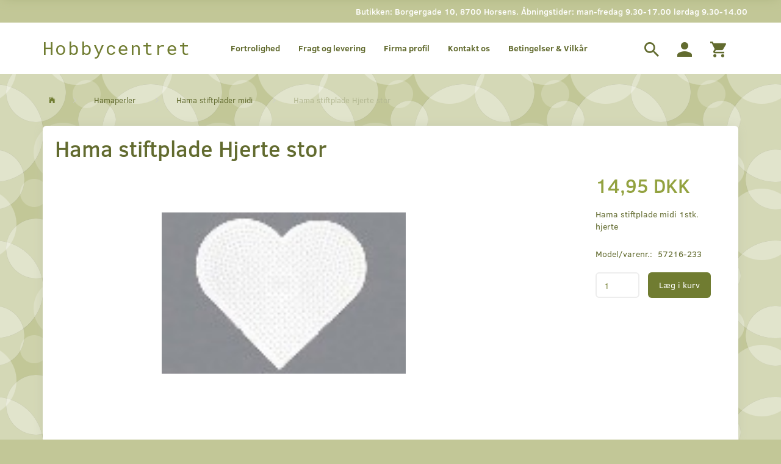

--- FILE ---
content_type: text/html; charset=UTF-8
request_url: https://hobbycentret.dk/hama-stiftplader-midi-114/hama-stiftplade-hjerte-stor-p7175
body_size: 22988
content:
<!doctype html>
<html class="no-js  "
	lang="da"
>
<head>
			<title>Hama stiftplade Hjerte stor | KUN 14,95 DKK</title>
		<meta charset="utf-8">
		<meta http-equiv="X-UA-Compatible" content="IE=edge">
				<meta name="description" content="Køb Hama stiftplade Hjerte stor til KUN 14,95 DKK hos  Hobbycentret | Stort Online Udvalg | Fysisk butik i Horsens">
				<meta name="keywords" content="">
		<meta name="viewport" content="width=device-width, initial-scale=1">
											
	<meta property="og:site_name" content="Hobbybutik i Horsens | Køb Kreative Ting | Online &amp; Fysisk hobbyshop">
	<meta property="og:type" content="product">
	<meta property="og:title" content="Hama stiftplade Hjerte stor | KUN 14,95 DKK">
	<meta property="og:url" content="https://hobbycentret.dk/hama-stiftplader-midi-114/hama-stiftplade-hjerte-stor-p7175">
	<meta property="og:image" content="https://hobbycentret.dk/media/cache/fb_image_thumb/product-images/71/75/381233.jpg?1464765288">
	<meta property="og:description" content="Hama stiftplade midi 1stk. hjerte">
					<link rel="alternate" hreflang="x-default" href="https://hobbycentret.dk/hama-stiftplader-midi-114/hama-stiftplade-hjerte-stor-p7175">
			<link rel="alternate" hreflang="da-dk" href="https://hobbycentret.dk/hama-stiftplader-midi-114/hama-stiftplade-hjerte-stor-p7175">
		
	<link rel="apple-touch-icon" href="/apple-touch-icon.png?v=423223358">
	<link rel="icon" href="/favicon.ico?v=1785357046">

			<noscript>
	<style>
		.mm-inner .dropup,
		.mm-inner .dropdown {
			position: relative !important;
		}

		.dropdown:hover > .dropdown-menu {
			display: block !important;
			visibility: visible !important;
			opacity: 1;
		}

		.image.loading {
			opacity: 1;
		}

		.search-popup:hover .search {
			display: block;
		}
	</style>
</noscript>

<link rel="stylesheet" href="/build/frontend-theme/480.04a0f6ae.css"><link rel="stylesheet" href="/build/frontend-theme/theme.35f7cb2e.css">
	
			<script id="obbIePolyfills">

	/**
	 * Object.assign() for IE11
	 * https://developer.mozilla.org/en-US/docs/Web/JavaScript/Reference/Global_Objects/Object/assign#Polyfill
	 */
	if (typeof Object.assign !== 'function') {

		Object.defineProperty(Object, 'assign', {

			value: function assign(target, varArgs) {

				// TypeError if undefined or null
				if (target == null) {
					throw new TypeError('Cannot convert undefined or null to object');
				}

				var to = Object(target);

				for (var index = 1; index < arguments.length; index++) {

					var nextSource = arguments[index];

					if (nextSource != null) {

						for (var nextKey in nextSource) {

							// Avoid bugs when hasOwnProperty is shadowed
							if (Object.prototype.hasOwnProperty.call(nextSource, nextKey)) {
								to[nextKey] = nextSource[nextKey];
							}
						}
					}
				}

				return to;
			},

			writable: true,
			configurable: true
		});
	}

</script>
<script id="obbJqueryShim">

		!function(){var n=[],t=function(t){n.push(t)},o={ready:function(n){t(n)}};window.jQuery=window.$=function(n){return"function"==typeof n&&t(n),o},document.addEventListener("obbReady",function(){for(var t=n.shift();t;)t(),t=n.shift()})}();

	
</script>

<script id="obbInit">

	document.documentElement.className += (self === top) ? ' not-in-iframe' : ' in-iframe';

	window.obb = {

		DEVMODE: false,

		components: {},

		constants: {
			IS_IN_IFRAME: (self !== top),
		},

		data: {
			possibleDiscountUrl: '/discount/check-product',
			possibleWishlistUrl: '/wishlist/check',
			buildSliderUrl: '/slider',
		},

		fn: {},

		jsServerLoggerEnabled: false,
	};

</script>
<script id="obbConstants">

	/** @lends obbConstants */
	obb.constants = {
		HOST: 'https://hobbycentret.dk',

		// Environment
		IS_PROD_MODE: true,
		IS_DEV_MODE: false,
		IS_TEST_MODE: false,
		IS_TEST_RUNNING: document.documentElement.hasAttribute('webdriver'),

		// Browser detection
		// https://stackoverflow.com/a/23522755/1949503
		IS_BROWSER_SAFARI: /^((?!chrome|android).)*safari/i.test(navigator.userAgent),

		// Current currency
		CURRENCY: 'DKK',
		// Current currency
		CURRENCY_OPT: {
			'left': '',
			'right': ' DKK',
			'thousand': '.',
			'decimal': ',',
		},

		LOCALES: [{"code":"da","locale":"da_dk"}],

		// Common data attributes
		LAZY_LOAD_BOOL_ATTR: 'data-lazy-load',

		// Current language's localization id
		LOCALE_ID: 'da',

		// Shopping cart
		SHOPPINGCART_POPUP_STATUS: false,
		BROWSER_LANGUAGE_DETECTION_ENABLE: false,
		CART_COOKIE_GUEST_ID: '_gpp_gcid',
		CART_COOKIE_POPUP_FLAG: '_gpp_sc_popup',
		CART_IMAGE_WIDTH: '40',
		CART_IMAGE_HEIGHT: '40',

		COOKIE_FE_LIST_VIEW: '_gpp_shop_clw',
		COOKIE_FE_USER: '_gpp_y',
		COOKIE_FE_PURCHASE_SESSION: '_gpp_purchase_session',
		COOKIE_FE_TRACKING: '_gpp_tupv',
		COOKIE_FE_AGE: '_gpp_age',
		COOKIE_FE_LANGUAGE: '_gpp_shop_language',

		// Category page
		PRODUCT_LISTING_LAYOUT: 'grid',

		// Category filters
		FILTER_ANIMATION_DURATION: 400,
		FILTER_UPDATE_NUMBER_OF_PRODUCTS_DELAY: 400,
		FILTER_APPLY_DELAY: 2000,
		FILTER_PARAMS_WITH_MULTIPLE_VALUES_REGEXP: '^(av-\\d+|br|cat|stock|g-\\d+)$',

		// Viewport breakpoint widths
		viewport: {
			XP_MAX: 479,
			XS_MIN: 480,
			XS_MAX: 799,
			SM_MIN: 800,
			SM_MAX: 991,
			MD_MIN: 992,
			MD_MAX: 1199,
			LG_MIN: 1200,

			WIDTH_PARAM_IN_REQUEST: 'viewport_width',
			XP: 'xp',
			XS: 'xs',
			SM: 'sm',
			MD: 'md',
			LG: 'lg',
		},

		IS_SEARCH_AUTOCOMPLETE_ENABLED: true
	};

</script>

<script id="obbCookies">
	(function() {

		var obb = window.obb;

		obb.fn.setCookie = function setCookie(cname, cvalue, exdays) {
			var d = new Date();
			d.setTime(d.getTime() + (exdays * 24 * 60 * 60 * 1000));
			var expires = "expires=" + d.toUTCString();
			document.cookie = cname + "=" + cvalue + "; " + expires;
		};

		obb.fn.getCookie = function getCookie(cname) {
			var name = cname + "=";
			var ca = document.cookie.split(';');
			for (var i = 0; i < ca.length; i++) {
				var c = ca[i];
				while (c.charAt(0) == ' ') {
					c = c.substring(1);
				}
				if (c.indexOf(name) == 0) {
					return c.substring(name.length, c.length);
				}
			}
			return false;
		};

		
	})();
</script>

<script id="obbTranslations">

	/** @lends obbTranslations */
	obb.translations = {

		categories: "Kategorier",
		brands: "M\u00e6rker",
		products: "Produkter",
		pages: "Information",

		confirm: "Bekr\u00e6ft",
		confirmDelete: "Er du sikker p\u00e5 at du vil slette dette?",
		confirmDeleteWishlist: "Er du sikker p\u00e5 at du vil slette denne \u00f8nskeliste, med alt indhold?",

		add: "Tilf\u00f8j",
		moreWithEllipsis: "L\u00e6s mere...",

		foundProduct: "Fundet %s produkter",
		foundProducts: "%s produkter fundet",
		notAvailable: "Ikke tilg\u00e6ngelig",
		notFound: "Ikke fundet",
		pleaseChooseVariant: "V\u00e6lg venligst en variant",
		pleaseChooseAttribute: "V\u00e6lg venligst %s",
		pleaseChooseAttributes: "V\u00e6lg venligst %s og %s",

		viewAll: "Vis alle",
		viewAllFrom: "Se alle fra",
		quantityStep: "Denne vare s\u00e6lges kun i antal\/kolli af %s",
		quantityMinimum: "Minimum k\u00f8b af denne vare er %s",
		quantityMaximum: "Maks %s stk. kan k\u00f8bes af denne vare",

		notifications: {

			fillRequiredFields: "Ikke alle obligatoriske felter er udfyldt",
		},
		notAllProductAvaliableInSet: "Desv\u00e6rre er alle produkter i dette s\u00e6t ikke tilg\u00e6ngelige. V\u00e6lg en venligst en anden variant, eller fjern produkter som ikke er tilg\u00e6ngelige.",
		wasCopiedToClipboard: "Text was copied to clipboard",
	};

</script>


	
	<link rel="icon" href="/favicon.ico">
	
<script async src="https://www.googletagmanager.com/gtag/js?id=G-RFZLVDB6F0"></script>
<script id="OBBGoogleAnalytics4">
	window.dataLayer = window.dataLayer || [];

	function gtag() {
		dataLayer.push(arguments);
	}

	gtag('js', new Date());

	gtag('config', 'G-RFZLVDB6F0', {
		'anonymize_ip': false
		 });


	gtag('event', 'view_item', {
		currency: "DKK",
		value: 14.95,
		items: [
			{
				"item_id": "7175",
				"item_name": "Hama\u0020stiftplade\u0020Hjerte\u0020stor",
				"item_brand": "",
				"item_category": "Hamaperler\u0020\/\u0020Hama\u0020stiftplader\u0020midi",
				"quantity": 1,
				"price": 14.95,
				"url": "https://hobbycentret.dk/hama-stiftplader-midi-114/hama-stiftplade-hjerte-stor-p7175",
				"image_url": "https://hobbycentret.dk/media/cache/product_info_main_thumb/product-images/71/75/381233.jpg"
			}
		]
	});



</script>
<!-- Start e-maerket widget -->
<script type="text/javascript">
(function (d, l) {var h = d.getElementsByTagName("head")[0],s = d.createElement("script");s.type = "text/javascript";s.async = true;s.src = l;h.appendChild(s);})(document, 'https://widget.emaerket.dk/js/0e0823b49522d86c4503682d2a289d69');
</script>
<!-- // end e-maerket widget --><!-- Google Tag Manager -->
<script>(function(w,d,s,l,i){w[l]=w[l]||[];w[l].push({'gtm.start':
new Date().getTime(),event:'gtm.js'});var f=d.getElementsByTagName(s)[0],
j=d.createElement(s),dl=l!='dataLayer'?'&l='+l:'';j.async=true;j.src=
'https://www.googletagmanager.com/gtm.js?id='+i+dl;f.parentNode.insertBefore(j,f);
})(window,document,'script','dataLayer','GTM-WXGZVC3');</script>
<!-- End Google Tag Manager --><meta name="facebook-domain-verification" content="a3c0dwyqld3q58rq2uoe30oq9euhw4" /><!-- Facebook Pixel Code -->
<script>
	if (!fbEventId) {
		let myHeaders = new Headers();
		let age = myHeaders.get('Age');
		var fbEventId = age ? Date.now() + Math.random() : '';
	}

	!function(f,b,e,v,n,t,s)
	{if(f.fbq)return;n=f.fbq=function(){n.callMethod?
		n.callMethod.apply(n,arguments):n.queue.push(arguments)};
		if(!f._fbq)f._fbq=n;n.push=n;n.loaded=!0;n.version='2.0';
		n.queue=[];t=b.createElement(e);t.async=!0;
		t.src=v;s=b.getElementsByTagName(e)[0];
		s.parentNode.insertBefore(t,s)}(window, document,'script',
		'https://connect.facebook.net/en_US/fbevents.js');
	fbq('init', '475403456509285');
			fbq('track', 'ViewContent', {
			currency: "DKK",
			value: 14.95,
			content_ids: 7175,
			content_name: 'Hama stiftplade Hjerte stor',
			content_type: 'product',
			product_catalog_id: '604620404422949',
			content_category: 'Hama stiftplader midi'
		}, {eventID: fbEventId});
		$(function () {
		fbq('track', 'PageView', {}, {eventID: fbEventId});
		$(document).on('obbAjaxLoadFirstTarget.cart', function (event, params) {
			if (!params.success || !params.eventTrackingData) {
				return;
			}
			const products = params.eventTrackingData.products ? params.eventTrackingData.products : [];
			let addProductData = [];
			let productDataValue = 0;
			let productType = 'product';
			let productIds = [];
			products.forEach(function (product) {
				const quantity = fetchQuantityFromParameters(params.additionalParameters);
				if(product.articleId) {
					productType = 'product_group';
				}
				productDataValue += product.value * quantity;
				addProductData.push({
					id: product.productId,
					quantity: quantity ? quantity : 1
				});
				productIds.push(product.productId);
			});
			if (params.eventName === 'cart.add') {
				fbq('track', 'AddToCart', {
					value: productDataValue,
					currency: 'DKK',
					contents: addProductData,
					content_ids: productIds,
					content_type: productType,
					product_catalog_id: '604620404422949',
				}, {eventID: getArticleLines()});
			}
		});
	});
	function fetchQuantityFromParameters(queryString) {
		const splitedParams = queryString.split("&");
		for (let i = 0; i < splitedParams.length; i++) {
			if (~splitedParams[i].indexOf('quantity')) {
				return splitedParams[i].match(/=(\d+)/)[1];
			}
		}
		return null;
	}

	function getArticleLines() {
		let exists = [];
		let cartLineQty = '';

		$('.cart-item-quantity').filter(function () {
			const cartLineId = this.name.replace(/\D/g, '');
			if (!_.includes(exists, cartLineId)) {
				exists.push(cartLineId);
				cartLineQty += cartLineId + this.value;
			}
		});
		return cartLineQty;
	}
</script>
<noscript><img height="1" width="1" style="display:none"
               src="https://www.facebook.com/tr?id=475403456509285&ev=PageView&noscript=1"
	/></noscript>
<!-- End Facebook Pixel Code --><meta name="google-site-verification" content="W9jXvvwhdFNevncGnnlTBbXgBxvtfFvr_RAtfrML44E" />
</head>

<body class="	page-product pid7175 	
 ">
	<!-- Google Tag Manager (noscript) -->
<noscript><iframe src="https://www.googletagmanager.com/ns.html?id=GTM-WXGZVC3"
height="0" width="0" style="display:none;visibility:hidden"></iframe></noscript>
<!-- End Google Tag Manager (noscript) -->

	<div id="page-wrapper" class="page-wrapper">

		<section id="page-inner" class="page-inner">

			<header id="header" class="site-header">
									
<div
	class="navbar-default navbar-mobile visible-xp-block visible-xs-block "
	data-hook="mobileNavbar"
	role="tabpanel"
>
	<div class="container">

		<div class="clearfix">
			
<div
	class="sidebar-toggle-wrap visible-xp-block visible-xs-block pull-left"
>
	<button
		class="btn btn-default sidebar-toggle sidebar-toggle-general"
		data-hook="toggleMobileMenu"
	>
		<i class="icon-bars">
			<span class="sr-only">Skifte navigation</span>
			<span class="icon-bar"></span>
			<span class="icon-bar"></span>
			<span class="icon-bar"></span>
		</i>
		<span>Menu</span>
	</button>
</div>

			<ul class="nav navbar-nav nav-pills navbar-mobile-tabs pull-right">

				<li>
					<a
						class="toggle-price-vat"
						title="Vis&#x20;priser&#x20;ekskl.&#x20;moms"
						href="https://hobbycentret.dk/_switch/price_vat"
					>
						<i class="glyphicon glyphicon-euro"></i>
					</a>
				</li>
				<li>
					<a
						class="toggle-tab-search"
						title="Søg"
						data-toggle="pill"
					>
						<i class="glyphicon glyphicon-search"></i>
					</a>
				</li>
				
				<li>
											<a
							class="login"
							data-hook="mobileNavbar-loginButton"
							title="Login"
							href="/user/"
							data-toggle="modal"
							data-target="#login-modal"
						>
							<i class="glyphicon glyphicon-user"></i>
						</a>
									</li>

									<li>
						<a
							class="toggle-tab-minicart "
							title="Cart"
							data-hook="mobileNavbar"
							href="#navbarMobileMinicart"
							data-toggle="pill"
						>
							<i class="glyphicon glyphicon-shopping-cart"></i>
							<span class="count badge"></span>
						</a>
					</li>
				
			</ul>
		</div>

		<div class="tab-content">
			<div
				class="tab-pane fade page-content tab-userbar"
				id="navbarMobileUserbar"
				data-hook="mobileNavbar-userMenu"
				role="tabpanel"
			>
				<ul class="nav navbar-nav">
					

					<li>
			<a class="login login-link"
   href="/user/"
   title="Login"
   data-toggle="modal"
   data-target="#login-modal"
	>
	<i class="glyphicon glyphicon-user"></i>
	<span class="title">
		Log ind
	</span>
</a>
		</li>
	
				</ul>
			</div>
		</div>

	</div>
</div>
														<nav class="navbar navbar-inverse hidden-xp hidden-xs" role="navigation">
        <div class="container">
            <div class="collapse navbar-collapse">
                
 

                <div class="custom-text navbar-left navbar-right" style="">
                    



<h5 style="text-align: center;">Butikken: Borgergade 10, 8700 Horsens. Åbningstider: man-fredag 9.30-17.00 lørdag 9.30-14.00</h5>
                </div>
            </div>
        </div>
    </nav>
    <div class="navbar navbar-default navbar-fixed-height">
        <div class="container">
            <div class="row">
                <div class="col-md-6">
                    
<div
	class="logo navbar-left navbar-nav logo-kind-text"
	
	id="logo"
>
	<a
			aria-label="Hobbycentret"
			href="/"
			data-store-name="Hobbycentret"
		><span class="logo-text">Hobbycentret</span></a></div>
                </div>
                <div class="col-md-18">
                    <nav class="navbar-right navbar-nav hidden-xp hidden-xs hidden-xp" role="navigation">
                        
<ul class="search-popup nav navbar-nav pull-left"
	
>
	<li
		class="dropdown"
	>
		<a
			href="#"
					>
			<i class="glyphicon glyphicon-search"></i>
		</a>
	</li>
</ul>
 

	<ul
		class="userbar nav navbar-nav pull-left"
		id="userbar"
		
	>

		
					<li>
				<a class="login login-link"
   href="/user/"
   title="Login"
   data-toggle="modal"
   data-target="#login-modal"
	>
	<i class="glyphicon glyphicon-user"></i>
	<span class="title">
		Log ind
	</span>
</a>
			</li>
			</ul>

 
	<ul
		class="minicart minicart-wide  nav navbar-nav pull-right"
		id="minicart"
		
	>
		<li
			class="dropdown"
			data-backdrop="static"
			data-dropdown-align="right"
			data-reload-name="cart"
			data-reload-url="/cart/show/minicart/wide"
		>
			
<a aria-label="Indkøbskurv" href="/cart/"  data-toggle="dropdown" data-hover="dropdown" data-link-is-clickable>

	<i class="glyphicon glyphicon-shopping-cart"></i>
	<span class="title">
		Indkøbskurv
	</span>
	<span class="total">
		
	</span>
	<span class="count badge">
		0
	</span>

</a>

<div class="dropdown-menu prevent-click-event-propagation">
	

	<div class="cart cart-wide panel panel-default  "
		
	>
		<div class="panel-heading">
			Indkøbskurv
		</div>

		<div class="panel-body"
			 data-reload-name="cart"
			 data-reload-url="/cart/show/cartbody_minified/wide"
		>
			

	<div class="inner empty">
		<span class="empty-cart-message">
			Din indkøbskurv er tom!
		</span>
	</div>




			
	<div class="cards ">
					<img src="https://hobbycentret.dk/media/cache/small_cards/images/certificates/dankort.gif" alt="paymentlogo">
					<img src="https://hobbycentret.dk/media/cache/small_cards/images/certificates/maestro.gif" alt="paymentlogo">
					<img src="https://hobbycentret.dk/media/cache/small_cards/images/certificates/mastercard.gif" alt="paymentlogo">
					<img src="https://hobbycentret.dk/media/cache/small_cards/images/certificates/visa.gif" alt="paymentlogo">
					<img src="https://hobbycentret.dk/media/cache/small_cards/images/certificates/visa_electron.gif" alt="paymentlogo">
			</div>
		</div>

		<div class="panel-footer">

			<form action="/checkout">
				<button type="submit" class="btn btn-primary btn-block">
					Til kassen
				</button>
			</form>

			<form action="/cart/">
				<button type="submit" class="btn btn-default btn-block">
					Se indkøbskurv
				</button>
			</form>
		</div>

	</div>
</div>

		</li>
	</ul>
                    </nav> 
	
	<ul class="info-menu nav nav-links navbar-left navbar-nav hidden-xp hidden-xs">
		
	
	
		
		<li class="navbar-left navbar-nav hidden-xp hidden-xs ">
			<a href="/information/fortrolighed/">
				Fortrolighed
			</a>
		</li>

	
		
		<li class="navbar-left navbar-nav hidden-xp hidden-xs ">
			<a href="/information/fragt-og-levering/">
				Fragt og levering
			</a>
		</li>

	
		
		<li class="navbar-left navbar-nav hidden-xp hidden-xs ">
			<a href="/information/firma-profil/">
				Firma profil
			</a>
		</li>

	
		
		<li class="navbar-left navbar-nav hidden-xp hidden-xs ">
			<a href="/information/contact/">
				Kontakt os
			</a>
		</li>

	
		
		<li class="navbar-left navbar-nav hidden-xp hidden-xs ">
			<a href="/information/betingelser-vilkar/">
				Betingelser & Vilkår
			</a>
		</li>

	

	</ul>


                </div>
            </div>
        </div>
    </div>								<div class="section-border container"></div>
			</header>

				<style>
	@media (min-width: 800px) {

		.thumbnails-on-left .product-images-main {
			margin-left: 120px;
		}

		.thumbnails-on-right .product-images-main {
			margin-right: 120px;
		}

		.thumbnails-on-left .product-images-additional ul,
		.thumbnails-on-right .product-images-additional ul {
			max-width: 100px;
		}
	}
	.thumbnails-freeze {
		&.thumbnails-on-left .product-images-main {
			margin-left: 120px;
		}

		&.thumbnails-on-right .product-images-main {
			margin-right: 120px;
		}

		&.thumbnails-on-left .product-images-additional ul,
		&.thumbnails-on-right .product-images-additional ul {
			max-width: 100px;
		}
	}
</style>
	<main
		id="main"
		class="site-main product-info product pid7175 has-variants-compact no-options variants-template-constructor-radio no-variant-preselect"
		data-product-id="7175"
		data-variants-template="constructor-radio"
	>

		<div class="container">
			<div id="notification">
																</div>
		</div>

			<div class="container">
		<ol
	id="breadcrumb"
	class="breadcrumb "
	itemscope itemtype="https://schema.org/BreadcrumbList"
>
							
		<li class="breadcrumb-item  "
			
		>
							<a
					
					href="/"
				>
					<span
						class="title"
						itemprop="name"
					>
						Forside
					</span>
				</a>
									</li>
							
		<li class="breadcrumb-item  "
			itemprop="itemListElement" itemtype="https://schema.org/ListItem" itemscope
		>
							<a
					itemtype="https://schema.org/Thing" itemprop="item"
					href="/hamaperler-111/"
				>
					<span
						class="title"
						itemprop="name"
					>
						Hamaperler
					</span>
				</a>
				<meta itemprop="position" content="2" />					</li>
							
		<li class="breadcrumb-item breadcrumb-parent-category "
			itemprop="itemListElement" itemtype="https://schema.org/ListItem" itemscope
		>
							<a
					itemtype="https://schema.org/Thing" itemprop="item"
					href="/hama-stiftplader-midi-114/"
				>
					<span
						class="title"
						itemprop="name"
					>
						Hama stiftplader midi
					</span>
				</a>
				<meta itemprop="position" content="3" />					</li>
							
		<li class="breadcrumb-item  active"
			
		>
							<span class="title">
					Hama stiftplade Hjerte stor
				</span>
					</li>
	
</ol>
	</div>

	<div class="container">
		<div class="row">

			<div class="col-md-24">
				<div class="page-content">
		
	
<div class="product-main ">
	
</div>
	
<div class="product-main ">
	<h1 class="product-title" itemprop="name">
		Hama stiftplade Hjerte stor
	</h1>
</div>

	<div class="col-md-19">
		
<div class="product-images thumbnails-on-right has-thumbnail-slider "
	data-thumbnails-on="right"
	>

	<div class="labels">
	
	
	
	
	
	


</div>

			
<div class="product-images-main"
	 id="productImage7175"
	 data-product-id="7175"
>
	<ul class=""
		data-id="7175"
		data-widget-type="productDetailsImage"
		data-bxslider-options="{
    &quot;pagerCustom&quot;: &quot;#productThumbnails7175 ul&quot;,
    &quot;slideWidth&quot;: 400,
    &quot;swipeThreshold&quot;: 70,
    &quot;useCSS&quot;: true
}"
			>
				
			
			
			<li>
				<a class="fancybox" data-fancybox="product-gallery"
				   href="https://hobbycentret.dk/media/cache/product_original/product-images/71/75/381233.jpg?1464765288"
				   rel="product-gallery"
				   title="Hama&#x20;stiftplade&#x20;Hjerte&#x20;stor"
				>
					
<div
		class="image image-wrapped image-responsive image-center  img-box-width"
				style="max-width: 400px; "
		data-id="1885"
	><div class="img-box-height"
			 style="padding-bottom: 100%;"
		><div class="img-wrap"><div class="img-background img-border"></div><div class="img-content"><span
							class="img-upscaled img-border "

							 title="Hama stiftplade Hjerte stor" 
															style="background-image: url('https://hobbycentret.dk/media/cache/product_info_main_thumb/product-images/71/75/381233.jpg?1464765288');"
							
							
						></span><img
							class="img img-border  cloudzoom default"

							 alt="Hama stiftplade Hjerte stor" 							 title="Hama stiftplade Hjerte stor" 
															src="https://hobbycentret.dk/media/cache/product_info_main_thumb/product-images/71/75/381233.jpg?1464765288"
							
											data-cloudzoom="
					autoInside: '991',
					captionSource: 'none',
					disableZoom: 'auto',
					zoomImage: 'https://hobbycentret.dk/media/cache/product_original/product-images/71/75/381233.jpg?1464765288',
					zoomSizeMode: 'image',
				"
			 itemprop="image"style="height:auto; width: 100%;" width="608" height="400"
						><noscript><img
								class="img-border  cloudzoom default"
								src="https://hobbycentret.dk/media/cache/product_info_main_thumb/product-images/71/75/381233.jpg?1464765288"
								 alt="Hama stiftplade Hjerte stor" 								 title="Hama stiftplade Hjerte stor" 							></noscript></div><div class="img-overlay"></div></div></div></div>				</a>
			</li>
		
			</ul>

	<div class="img-box-width image-wrapped image-vertical-placeholder"
	 style="display: none; max-width: 400px;"
>
	<div class="img-box-height"
		 style="padding-bottom: 100%;"
	>
	</div>
</div>
	<div class="thumbnail-zoom-wrapper">
		<a class="btn btn-link thumbnail-zoom" id="slider-popup" href=""
		>Zoom</a>
	</div>
</div>
		

	</div>
	</div>

	<div class="col-md-5">

							
		

<div class="pid7175 variant-price variant-property product-main ">
	

<div class="property choice price id7175 id-main vid7175 ">

	
		<div class="prices-list">

			
			<div class="regular
											">

																								
								<span class="price-label">
					
				</span>
				
				
				<span class="price-value">
					14,95 DKK
									</span>
				

			</div>


			
			
						
					</div>

	
</div>
	
	
			
		
</div>


		
<div class="pid7175 variant-tier-price variant-property product-main ">
	


</div>
		
<div class="product-main ">
	<div class="property product-summary "
					itemprop="description"
			>
		<p>Hama stiftplade midi 1stk. hjerte</p>

			</div>
</div>
					

	<div class="pid7175 variant-model variant-property product-main ">
		<div class="property choice model id7175 id-main vid7175 ">
		<span class="term">
			Model/varenr.:
		</span>
		<span class="definition">
			57216-233
		</span>
	</div>

</div>

				<div class="pid7175 variant-weight variant-property product-main ">
	
</div>
		


		<div class="well">
			
			

	<div class="pid7175 variant-stock variant-property product-main ">
	


	</div>

			<div class="block inline-blocks">
				

<div
	class="pid7175 variant-quantity variant-property "
>
		<div
		class="property quantity choice id7175 vid7175 id-main "
	>
		<label for="article-qty-7175">
			Antal
		</label>

		<div class="input-group input-quantity-controls-group ">
			<div class="input-group-addon quantity-decrease disabled">
				<i class="glyphicon glyphicon-minus"></i>
			</div>

			<input
				class="form-control "
				id="article-qty-7175"
				name="quantity[7175]"
				type="number"
				value="1"
								min="1"
				step="1"
				data-quantity-in-stock="2"
				data-form-controls-group-id="product-details-7175"
			>

			<div class="input-group-addon quantity-increase">
				<i class="glyphicon glyphicon-plus"></i>
			</div>
		</div>

		
	</div>
</div>

				


	
<div class="pid7175 variant-buy variant-property product-main "
>
	<form
		action="/cart/add/articles/"
		method="post"
		class="clearfix"
		data-form-controls-group-id="product-details-7175"
		data-submit-executor
	>
		
	<div class="property buy choice id7175 vid7175 id-main ">
					
<button
	class="btn buy-button "
	name="buy-btn"
	data-widget-id="MainProduct"
	value="7175"
	data-submit-reload-target="cart"
	data-submit-reload-callback="obb.components.cart.submitReloadCallback"
	data-animate="ladda"
	data-event-name="cart.add"
	data-event-tracking="{&quot;type&quot;:&quot;obbCart&quot;,&quot;category&quot;:&quot;Produkter&quot;,&quot;action&quot;:&quot;L\u00e6g i kurv&quot;,&quot;eventName&quot;:&quot;cart.add&quot;,&quot;products&quot;:[{&quot;label&quot;:&quot;SKU:7175 Hama stiftplade Hjerte stor&quot;,&quot;value&quot;:14,&quot;price&quot;:14.95,&quot;brand&quot;:&quot;&quot;,&quot;productId&quot;:7175,&quot;articleId&quot;:&quot;&quot;,&quot;variant&quot;:&quot;&quot;,&quot;id&quot;:7175,&quot;title&quot;:&quot;Hama stiftplade Hjerte stor&quot;,&quot;category&quot;:&quot;Hama stiftplader midi&quot;,&quot;categories&quot;:[&quot;Hama stiftplader midi&quot;],&quot;image&quot;:&quot;https:\/\/hobbycentret.dk\/media\/cache\/product_info_main_thumb\/product-images\/71\/75\/381233.jpg&quot;,&quot;url&quot;:&quot;https:\/\/hobbycentret.dk\/hama-stiftplader-midi-114\/hama-stiftplade-hjerte-stor-p7175&quot;}],&quot;currency&quot;:&quot;DKK&quot;}"
>
	<i class="glyphicon glyphicon-shopping-cart"></i>
	<span>
		Læg i kurv
	</span>
</button>
	
	</div>


				<input type="hidden"
			   name="buy-btn"
		       value="7175"
		>
	</form>

</div>


							</div>
		</div>

						<div class="product-main">
		<div class="property social">
			<!-- AddThis Button BEGIN --> <div class="addthis_toolbox addthis_default_style"><a href="https://addthis.com/bookmark.php?v=250" class="addthis_button_compact"></a><span class="addthis_separator"></span><a class="addthis_button_facebook"></a><a class="addthis_button_twitter"></a><a class="addthis_button_email"></a><a class="addthis_button_google_plusone" g:plusone:size="medium" g:plusone:width="150"></a><a fb:like:width="120" class="addthis_button_facebook_like"></a></div>  <script type="text/javascript" src="https://s7.addthis.com/js/250/addthis_widget.js#username=xa-4ca1ad146510449c#async=1"></script><!-- AddThis Button END -->
		</div>
	</div>
							
<div class="product-main ">
	
<div class="property freeshipping hidden " data-product="7175">
	GRATIS levering!
</div>
</div>
			</div>
</div>
								

    
<div class="product-tabs clearfix">
	<!-- Nav tabs -->
	<ul class="nav nav-tabs">
		
		
		
		
		
		
	</ul>

	<!-- Tab panes -->
	<div class="tab-content">
		
		
		
		
		
		
	</div>

	<script>
		$(function () {
			$('#product-info .nav-tabs > li:not(.tabdrop) a').eq(0).tab('show');
		});
	</script>
</div>
			</div>

		</div>
	</div>

	</main>

			<footer id="footer" class="site-footer">
				<div class="section-border container"></div>
										<div class="container">
        <div class="row">
            <div class="col-md-6">
                <div class="panel panel-default">
                    <div class="panel-heading">
                        



Informationer
                    </div>
                    <div class="panel-body">
                        
	
	<ul class="info-menu nav nav-links ">
		
	
	
		
		<li class=" ">
			<a href="/information/fortrolighed/">
				Fortrolighed
			</a>
		</li>

	
		
		<li class=" ">
			<a href="/information/fragt-og-levering/">
				Fragt og levering
			</a>
		</li>

	
		
		<li class=" ">
			<a href="/information/firma-profil/">
				Firma profil
			</a>
		</li>

	
		
		<li class=" ">
			<a href="/information/contact/">
				Kontakt os
			</a>
		</li>

	
		
		<li class=" ">
			<a href="/information/betingelser-vilkar/">
				Betingelser & Vilkår
			</a>
		</li>

	
		
		<li class=" ">
			<a href="/return-note/">
				Returneringsformular
			</a>
		</li>

	
		
		<li class=" ">
			<a href="/sitemap/">
				Oversigt
			</a>
		</li>

	
		
		<li class=" ">
			<a href="/information/nyheder/">
				Nyheder
			</a>
		</li>

	

	</ul>


                    </div>
                </div>
            </div>
            <div class="col-md-6">
                <div class="panel panel-default">
                    <div class="panel-heading">
                        



Konto
                    </div>
                    <div class="panel-body">
                        	
<ul class="account-menu nav nav-links ">

			<li class="">
			<a rel="nofollow" href="/user/">
				<span class="title">
					Min konto
				</span>
			</a>
					</li>
			<li class="">
			<a rel="nofollow" href="/user/address/">
				<span class="title">
					Adressebog
				</span>
			</a>
					</li>
			<li class="">
			<a rel="nofollow" href="/wishlist/">
				<span class="title">
					Ønskeliste
				</span>
			</a>
					</li>
			<li class="">
			<a rel="nofollow" href="/user/order">
				<span class="title">
					Ordrehistorik
				</span>
			</a>
					</li>
			<li class="">
			<a rel="nofollow" href="/newsletter/subscribe">
				<span class="title">
					Nyhedsbrev
				</span>
			</a>
					</li>
	
	</ul>
                    </div>
                </div>
            </div>
            <div class="col-md-6">
                <div class="panel panel-default" style="">
                    <div class="panel-heading">
                        



Adresse
                    </div>
                    <div class="panel-body">
                        <div class="custom-text" style="">
                            



<p>Borgergade 10</p>
<p>8700 Horsens</p>
<p>Telefon: <a href="tel:76251740">76251740</a></p>
<p>Mobil: <a href="tel:42203836">42203836</a></p>
<p><a href="/information/contact/">Email</a></p>
<p>&nbsp;</p>
                        </div>
                    </div>
                </div>
                <div class="panel panel-default" style="">
                    <div class="panel-heading">
                        



Betalingsmetoder
                    </div>
                    <div class="panel-body">
                        
	<div class="cards ">
					<img src="https://hobbycentret.dk/media/cache/small_cards/images/certificates/dankort.gif" alt="paymentlogo">
					<img src="https://hobbycentret.dk/media/cache/small_cards/images/certificates/maestro.gif" alt="paymentlogo">
					<img src="https://hobbycentret.dk/media/cache/small_cards/images/certificates/mastercard.gif" alt="paymentlogo">
					<img src="https://hobbycentret.dk/media/cache/small_cards/images/certificates/visa.gif" alt="paymentlogo">
					<img src="https://hobbycentret.dk/media/cache/small_cards/images/certificates/visa_electron.gif" alt="paymentlogo">
			</div>
                    </div>
                </div>
            </div>
            <div class="col-md-6">
                <div class="panel panel-default">
                    <div class="panel-heading">
                        



Tilmeld nyhedsbrev
                    </div>
                    <div class="panel-body">
                        
<form
	method="post"
	class="subscribe-form "
	name="newsletter_box"
	action="/newsletter/subscribe"
>
	<div class="form-group">
		<label class="sr-only" for="newsletter_subscriber_email">
			Email-adresse
		</label>
		<input
			type="email"
			class="form-control input-sm"
			id="newsletter_subscriber_email"
			name="email"
			value=""
			placeholder="Email-adresse"
		>
	</div>

	<div class="subscribe-form-description">
		
	</div>

	<div class="subscribe-form-actions">
		<button
			class="newsletter-box-action btn btn-sm btn-primary"
			id="newsletter_subscribe_action"
			data-action=https://hobbycentret.dk/newsletter/subscribe>
			Tilmeld
		</button>
		<button
			class="newsletter-box-action btn btn-sm btn-link"
			id="newsletter_unsubscribe_action"
			data-action="https://hobbycentret.dk/newsletter/unsubscribe">
			Afmeld
		</button>
	</div>
</form>
                    </div>
                </div>
                <div class="panel panel-default" style="">
                    <div class="panel-heading">
                        



Find os på
                    </div>
                    <div class="panel-body">
                        <div class="custom-text">
                            



<p><a href="https://www.facebook.com/Hobbycentret-251651953118/" target="_blank"><img src="/images/design/facebook_logo.png" alt="" width="50" height="50" /></a> <img src="/images/design/googleplus.png" alt="" width="50" height="50" /> <img src="/images/design/instagram.png" alt="" width="50" height="50" /> <img src="/images/design/pinterest.png" alt="" width="50" height="50" /></p>
                        </div>
                    </div>
                </div>
            </div>
        </div>
    </div>							</footer>

		</section>

					<header
				class="sticky-header sticky-header-general navbar"
				id="stickyHeader"
			>
				<div class="container">
											
<div
	class="sidebar-toggle-wrap visible-xp-block visible-xs-block "
>
	<button
		class="btn btn-default sidebar-toggle sidebar-toggle-general"
		data-hook="toggleMobileMenu"
	>
		<i class="icon-bars">
			<span class="sr-only">Skifte navigation</span>
			<span class="icon-bar"></span>
			<span class="icon-bar"></span>
			<span class="icon-bar"></span>
		</i>
		<span>Menu</span>
	</button>
</div>

<div class="sticky-header-column left">
	
<div
	class="logo  logo-kind-text"
	
	id="logo"
>
	<a
			aria-label="Hobbycentret"
			href="/"
			data-store-name="Hobbycentret"
		><span class="logo-text">Hobbycentret</span></a></div>
</div>

<div class="sticky-header-column right">
	
<ul class="search-popup nav navbar-nav pull-left"
	
>
	<li
		class="dropdown"
	>
		<a
			href="#"
					>
			<i class="glyphicon glyphicon-search"></i>
		</a>
	</li>
</ul>
	

	<ul
		class="userbar nav navbar-nav pull-left"
		id="userbar"
		
	>

		
					<li>
				<a class="login login-link"
   href="/user/"
   title="Login"
   data-toggle="modal"
   data-target="#login-modal"
	>
	<i class="glyphicon glyphicon-user"></i>
	<span class="title">
		Log ind
	</span>
</a>
			</li>
			</ul>

	
	<ul
		class="minicart minicart-wide  nav navbar-nav pull-right"
		id="minicart"
		
	>
		<li
			class="dropdown"
			data-backdrop="static"
			data-dropdown-align="right"
			data-reload-name="cart"
			data-reload-url="/cart/show/minicart/wide"
		>
			
<a aria-label="Indkøbskurv" href="/cart/"  data-toggle="dropdown" data-hover="dropdown" data-link-is-clickable>

	<i class="glyphicon glyphicon-shopping-cart"></i>
	<span class="title">
		Indkøbskurv
	</span>
	<span class="total">
		
	</span>
	<span class="count badge">
		0
	</span>

</a>

<div class="dropdown-menu prevent-click-event-propagation">
	

	<div class="cart cart-wide panel panel-default  "
		
	>
		<div class="panel-heading">
			Indkøbskurv
		</div>

		<div class="panel-body"
			 data-reload-name="cart"
			 data-reload-url="/cart/show/cartbody_minified/wide"
		>
			

	<div class="inner empty">
		<span class="empty-cart-message">
			Din indkøbskurv er tom!
		</span>
	</div>




			
	<div class="cards ">
					<img src="https://hobbycentret.dk/media/cache/small_cards/images/certificates/dankort.gif" alt="paymentlogo">
					<img src="https://hobbycentret.dk/media/cache/small_cards/images/certificates/maestro.gif" alt="paymentlogo">
					<img src="https://hobbycentret.dk/media/cache/small_cards/images/certificates/mastercard.gif" alt="paymentlogo">
					<img src="https://hobbycentret.dk/media/cache/small_cards/images/certificates/visa.gif" alt="paymentlogo">
					<img src="https://hobbycentret.dk/media/cache/small_cards/images/certificates/visa_electron.gif" alt="paymentlogo">
			</div>
		</div>

		<div class="panel-footer">

			<form action="/checkout">
				<button type="submit" class="btn btn-primary btn-block">
					Til kassen
				</button>
			</form>

			<form action="/cart/">
				<button type="submit" class="btn btn-default btn-block">
					Se indkøbskurv
				</button>
			</form>
		</div>

	</div>
</div>

		</li>
	</ul>
</div>

<div class="sticky-header-column middle">
</div>
									</div>
			</header>
		
						<header
				class="sticky-header sticky-header-added-to-cart navbar"
				id="addedToCartStickyHeader"
			>
				<div class="container">
					<form action="/cart/">
	<button type="submit" class="btn btn-default btn-block toggle-tab-minicart">
		Se indkøbskurv
	</button>
</form>

<form action="/checkout">
	<button type="submit" class="btn btn-primary btn-block">
		Til kassen
	</button>
</form>
				</div>
			</header>
		
	

					<div class="sidebar sidebar-scroll-backdrop"></div>
			<aside
				class="sidebar sidebar-general"
				id="mobileMenu"
			>
									<header class="sidebar-header">
</header>

<section class="sidebar-main">

	<div class="toolbar clearfix hidden">

		<button class="btn btn-link btn-on-left btn-back"
		   title="Forrige"
		>
			<i class="glyphicon glyphicon-chevron-left"></i>
		</button>

		<a class="title" href="/"></a>

		<button class="btn btn-link btn-on-right btn-home">
			<i class="glyphicon glyphicon-home"></i>
		</button>

		<button class="btn btn-link btn-on-right btn-close hidden">
			<i class="glyphicon glyphicon-remove"></i>
		</button>

	</div>

	



	
		
		<div
			class="categories categories-ajax "
			data-container-name="sidebar"
			data-current-category-id="114"
			data-mode="root"
			data-add-descendants=""
			data-show-brands="1"
			data-show-counts=""
			data-subcategory-products-shown="1"
			data-url-json="/categories"
			data-lazy-load
		>
			<script type="application/json">[{"id":443,"title":"Konfirmation","path":"\/konfirmation-443\/","hasChildrenProducts":false,"count":0,"childrenCount":3},{"id":410,"title":"Student","path":"\/student-410\/","hasChildrenProducts":false,"count":0,"childrenCount":0},{"id":546,"title":"Maling og Kunstner","path":"\/maling-og-kunstner-546\/","hasChildrenProducts":false,"count":0,"childrenCount":3},{"id":227,"title":"Faber-Castell","path":"\/faber-castell-227\/","hasChildrenProducts":false,"count":0,"childrenCount":15},{"id":547,"title":"H\u00e5ndarbejde, Broderi","path":"\/haandarbejde-broderi-547\/","hasChildrenProducts":false,"count":0,"childrenCount":4},{"id":452,"title":"Skolestart","path":"\/skolestart-452\/","hasChildrenProducts":false,"count":0,"childrenCount":0},{"id":456,"title":"Pixelhobby","path":"\/pixelhobby-456\/","hasChildrenProducts":false,"count":0,"childrenCount":4},{"id":36,"title":"TOHO perler","path":"\/toho-perler-36\/","hasChildrenProducts":false,"count":0,"childrenCount":2},{"id":28,"title":"Perler","path":"\/perler-28\/","hasChildrenProducts":false,"count":0,"childrenCount":9},{"id":9,"title":"Smykkedele & l\u00e6dersnor","path":"\/smykkedele-laedersnor-9\/","hasChildrenProducts":false,"count":0,"childrenCount":11},{"id":185,"title":"Knyttesnor","path":"\/knyttesnor-185\/","hasChildrenProducts":false,"count":0,"childrenCount":0},{"id":136,"title":"B\u00e5nd","path":"\/baand-136\/","hasChildrenProducts":false,"count":0,"childrenCount":4},{"id":216,"title":"Bogstaver & tal","path":"\/bogstaver-tal-216\/","hasChildrenProducts":false,"count":0,"childrenCount":4},{"id":127,"title":"Festartikler","path":"\/festartikler-127\/","hasChildrenProducts":false,"count":0,"childrenCount":12},{"id":142,"title":"Gips, ler, m.m.","path":"\/gips-ler-mm-142\/","hasChildrenProducts":false,"count":0,"childrenCount":11},{"id":111,"title":"Hamaperler","path":"\/hamaperler-111\/","hasChildrenProducts":false,"count":0,"childrenCount":8,"parent":true,"__children":[{"id":115,"title":"Hama Inspiration","path":"\/hama-inspiration-115\/","hasChildrenProducts":false,"count":0,"childrenCount":0},{"id":114,"title":"Hama stiftplader midi","path":"\/hama-stiftplader-midi-114\/","hasChildrenProducts":false,"count":0,"childrenCount":0,"current":true,"parent":true},{"id":112,"title":"Hama perler midi","path":"\/hama-perler-midi-112\/","hasChildrenProducts":false,"count":0,"childrenCount":0},{"id":359,"title":"Hama perler mini","path":"\/hama-perler-mini-359\/","hasChildrenProducts":false,"count":0,"childrenCount":0},{"id":362,"title":"Hama stiftplader mini","path":"\/hama-stiftplader-mini-362\/","hasChildrenProducts":false,"count":0,"childrenCount":0},{"id":511,"title":"Hamaperler maxi","path":"\/hamaperler-maxi-511\/","hasChildrenProducts":false,"count":0,"childrenCount":0},{"id":512,"title":"Hama stiftplader maxi","path":"\/hama-stiftplader-maxi-512\/","hasChildrenProducts":false,"count":0,"childrenCount":0},{"id":535,"title":"Hama perler s\u00e6t","path":"\/hama-perler-saet-535\/","hasChildrenProducts":false,"count":0,"childrenCount":0}]},{"id":545,"title":"KORT og Scrap, Dies","path":"\/kort-og-scrap-dies-545\/","hasChildrenProducts":false,"count":0,"childrenCount":10},{"id":144,"title":"Lim og kl\u00e6beprodukter","path":"\/lim-og-klaebeprodukter-144\/","hasChildrenProducts":false,"count":0,"childrenCount":3},{"id":206,"title":"Julepynt","path":"\/julepynt-206\/","hasChildrenProducts":false,"count":0,"childrenCount":1},{"id":247,"title":"Nissed\u00f8r m.m.","path":"\/nissedoer-mm-247\/","hasChildrenProducts":false,"count":0,"childrenCount":0},{"id":100,"title":"Nissev\u00e6rkstedet","path":"\/nissevaerkstedet-100\/","hasChildrenProducts":false,"count":0,"childrenCount":13},{"id":510,"title":"kreative s\u00e6t DIY","path":"\/kreative-saet-diy-510\/","hasChildrenProducts":false,"count":0,"childrenCount":0},{"id":351,"title":"Tr\u00e6vare","path":"\/traevare-351\/","hasChildrenProducts":false,"count":0,"childrenCount":4},{"id":371,"title":"Styropor","path":"\/styropor-371\/","hasChildrenProducts":false,"count":0,"childrenCount":1},{"id":155,"title":"Pap\u00e6sker, kegler & dyr","path":"\/papaesker-kegler-dyr-155\/","hasChildrenProducts":false,"count":0,"childrenCount":4},{"id":74,"title":"Quilling","path":"\/quilling-74\/","hasChildrenProducts":false,"count":0,"childrenCount":7},{"id":197,"title":"Uld","path":"\/uld-197\/","hasChildrenProducts":false,"count":0,"childrenCount":0},{"id":164,"title":"V\u00e6rkt\u00f8j","path":"\/vaerktoej-164\/","hasChildrenProducts":false,"count":0,"childrenCount":8},{"id":282,"title":"Vivi Gade Design","path":"\/vivi-gade-design-282\/","hasChildrenProducts":false,"count":0,"childrenCount":2},{"id":285,"title":"Magneter, metal, m.m.","path":"\/magneter-metal-mm-285\/","hasChildrenProducts":false,"count":0,"childrenCount":6},{"id":303,"title":"P\u00e5ske","path":"\/paaske-303\/","hasChildrenProducts":false,"count":0,"childrenCount":0},{"id":305,"title":"Fjer og dun","path":"\/fjer-og-dun-305\/","hasChildrenProducts":false,"count":0,"childrenCount":2},{"id":322,"title":"Balloner","path":"\/balloner-322\/","hasChildrenProducts":false,"count":0,"childrenCount":3},{"id":489,"title":"Textiler f\u00e6rdigsyet","path":"\/textiler-faerdigsyet-489\/","hasChildrenProducts":false,"count":0,"childrenCount":0},{"id":360,"title":"Garn","path":"\/garn-360\/","hasChildrenProducts":false,"count":0,"childrenCount":2},{"id":366,"title":"Halloween\/Fastelavn","path":"\/halloween-fastelavn-366\/","hasChildrenProducts":false,"count":0,"childrenCount":0},{"id":463,"title":"Maleb\u00f8ger, Leget\u00f8j","path":"\/maleboeger-legetoej-463\/","hasChildrenProducts":false,"count":0,"childrenCount":1},{"id":466,"title":"Kumihimo","path":"\/kumihimo-466\/","hasChildrenProducts":false,"count":0,"childrenCount":0},{"id":476,"title":"Opbevaring","path":"\/opbevaring-476\/","hasChildrenProducts":false,"count":0,"childrenCount":0},{"id":496,"title":"Kontorartikler","path":"\/kontorartikler-496\/","hasChildrenProducts":false,"count":0,"childrenCount":0},{"id":498,"title":"Natur matriale","path":"\/natur-matriale-498\/","hasChildrenProducts":false,"count":0,"childrenCount":0},{"id":499,"title":"Ideer","path":"\/ideer-499\/","hasChildrenProducts":false,"count":0,"childrenCount":2},{"id":521,"title":"Crepepapir blomster","path":"\/crepepapir-blomster-521\/","hasChildrenProducts":false,"count":0,"childrenCount":0},{"id":525,"title":"Diamond painting","path":"\/diamond-painting-525\/","hasChildrenProducts":false,"count":0,"childrenCount":0},{"id":539,"title":"Linoleum","path":"\/linoleum-539\/","hasChildrenProducts":false,"count":0,"childrenCount":0},{"id":556,"title":"Lysst\u00f8bning","path":"\/lysstoebning-556\/","hasChildrenProducts":false,"count":0,"childrenCount":0},{"id":0,"title":"M\u00e6rker","path":"\/brands\/","__children":[{"title":"Aida","path":"\/aida\/","id":70},{"title":"Bacic","path":"\/bacic\/","id":48},{"title":"Barto design","path":"\/barto-design\/","id":37},{"title":"Bramming","path":"\/bramming\/","id":15},{"title":"By Lene","path":"\/by-lene\/","id":9},{"title":"cc hobby","path":"\/cc-hobby\/","id":14},{"title":"Centrum","path":"\/centrum\/","id":72},{"title":"Cernit","path":"\/cernit\/","id":41},{"title":"chenille","path":"\/chenille\/","id":68},{"title":"Clairefontaine","path":"\/clairefontaine\/","id":27},{"title":"Clover","path":"\/clover\/","id":91},{"title":"Collall","path":"\/collall\/","id":22},{"title":"Cotman Water Col","path":"\/cotman-water-col\/","id":26},{"title":"Creazoo","path":"\/creazoo\/","id":71},{"title":"Dan Cuts","path":"\/dan-cuts\/","id":78},{"title":"Dan dies","path":"\/dan-dies\/","id":10},{"title":"Dan Stamps","path":"\/dan-stamps\/","id":50},{"title":"Dan-design","path":"\/dan-design\/","id":8},{"title":"Dan-pictures","path":"\/dan-pictures\/","id":88},{"title":"Dan-Quick","path":"\/dan-quick\/","id":16},{"title":"Dana","path":"\/dana\/","id":56},{"title":"Danmore Hobby","path":"\/danmore-hobby\/","id":35},{"title":"Diamond Painting","path":"\/diamond-painting\/","id":73},{"title":"Dixi Craft","path":"\/dixi-craft\/","id":20},{"title":"DMC","path":"\/dmc\/","id":33},{"title":"Easy 3D Toppers","path":"\/easy-3d-toppers\/","id":77},{"title":"Edding","path":"\/edding\/","id":83},{"title":"Eulenspiegel","path":"\/eulenspiegel\/","id":39},{"title":"Eva Rosenstand","path":"\/eva-rosenstand\/","id":64},{"title":"Faber-Castell","path":"\/faber-castell\/","id":1},{"title":"Fantasia","path":"\/fantasia\/","id":81},{"title":"Felicita design","path":"\/felicita-design\/","id":12},{"title":"Filia","path":"\/filia\/","id":32},{"title":"Fiskars","path":"\/fiskars\/","id":30},{"title":"Foam Tape","path":"\/foam-tape\/","id":84},{"title":"Form Clay","path":"\/form-clay\/","id":21},{"title":"Galeria","path":"\/galeria\/","id":74},{"title":"Gemini","path":"\/gemini\/","id":87},{"title":"Gold Line","path":"\/gold-line\/","id":17},{"title":"Hama","path":"\/hama\/","id":5},{"title":"Happy Moments","path":"\/happy-moments\/","id":47},{"title":"HM easy","path":"\/hm-easy\/","id":25},{"title":"HM-design","path":"\/hm-design\/","id":7},{"title":"hobbygros","path":"\/hobbygros\/","id":49},{"title":"Hobbygros Storage","path":"\/hobbygros-storage\/","id":69},{"title":"Hollandske tr\u00e6sko","path":"\/hollandske-traesko\/","id":46},{"title":"John James","path":"\/john-james\/","id":94},{"title":"Karen-Marie Klip","path":"\/karen-marie-klip\/","id":3},{"title":"Lammy","path":"\/lammy\/","id":92},{"title":"linnen","path":"\/linnen\/","id":55},{"title":"Macram\u00e8","path":"\/macrame\/","id":67},{"title":"Made With Love","path":"\/made-with-love\/","id":62},{"title":"Majestic","path":"\/majestic\/","id":59},{"title":"Marianne Design","path":"\/marianne-design\/","id":24},{"title":"Matori","path":"\/matori\/","id":76},{"title":"Memento","path":"\/memento\/","id":93},{"title":"Meyco","path":"\/meyco\/","id":28},{"title":"Meyco hobby","path":"\/meyco-hobby\/","id":29},{"title":"Mix og match","path":"\/mix-og-match\/","id":61},{"title":"Montana","path":"\/montana\/","id":89},{"title":"Mr. John","path":"\/mr-john\/","id":34},{"title":"Paper Exclusive","path":"\/paper-exclusive\/","id":66},{"title":"Paper Favourites","path":"\/paper-favourites\/","id":54},{"title":"Paper-Line","path":"\/paper-line\/","id":60},{"title":"Permin","path":"\/permin\/","id":2},{"title":"Pitt artist pen","path":"\/pitt-artist-pen\/","id":82},{"title":"pixelhobby","path":"\/pixelhobby\/","id":13},{"title":"play cut","path":"\/play-cut\/","id":63},{"title":"Plus Color","path":"\/plus-color\/","id":53},{"title":"Pobra","path":"\/pobra\/","id":36},{"title":"Pony","path":"\/pony\/","id":51},{"title":"Posca","path":"\/posca\/","id":45},{"title":"Primo","path":"\/primo\/","id":79},{"title":"Quick Cards","path":"\/quick-cards\/","id":52},{"title":"Quickies","path":"\/quickies\/","id":18},{"title":"Sae il","path":"\/sae-il\/","id":86},{"title":"Sanse","path":"\/sanse\/","id":42},{"title":"Schjerning","path":"\/schjerning\/","id":6},{"title":"Sense","path":"\/sense\/","id":43},{"title":"silk clay","path":"\/silk-clay\/","id":65},{"title":"Simple and Basic","path":"\/simple-and-basic\/","id":11},{"title":"Sizoweb","path":"\/sizoweb\/","id":38},{"title":"Sizzix","path":"\/sizzix\/","id":80},{"title":"Stabilo","path":"\/stabilo\/","id":31},{"title":"Stickles","path":"\/stickles\/","id":57},{"title":"Tacky Glue","path":"\/tacky-glue\/","id":19},{"title":"TOHO-perle","path":"\/toho-perle\/","id":4},{"title":"UHU","path":"\/uhu\/","id":40},{"title":"UNI pin 200","path":"\/uni-pin-200\/","id":44},{"title":"Vilhelm Hansen","path":"\/vilhelm-hansen\/","id":58},{"title":"Villy Jensen","path":"\/villy-jensen\/","id":75},{"title":"Vivi Gade","path":"\/vivi-gade\/","id":90},{"title":"Yvonne design","path":"\/yvonne-design\/","id":23}]}]</script>
			<ul class="nav categories-menu hide-brands"></ul>
		</div>
	

</section>

<footer class="sidebar-footer">
	
	
	<ul class="info-menu nav ">
		<li class="dropdown">

			<a
				class="dropdown-toggle"
				href="#"
				data-toggle="dropdown"
							>
				<span class="title">
					



	
				

Informationer
				</span>
				<span class="caret"></span>
			</a>

			<ul class="dropdown-menu">
				
	
	
		
		<li class=" ">
			<a href="/information/fortrolighed/">
				Fortrolighed
			</a>
		</li>

	
		
		<li class=" ">
			<a href="/information/fragt-og-levering/">
				Fragt og levering
			</a>
		</li>

	
		
		<li class=" ">
			<a href="/information/firma-profil/">
				Firma profil
			</a>
		</li>

	
		
		<li class=" ">
			<a href="/information/contact/">
				Kontakt os
			</a>
		</li>

	
		
		<li class=" ">
			<a href="/information/betingelser-vilkar/">
				Betingelser & Vilkår
			</a>
		</li>

	
		
		<li class=" ">
			<a href="/return-note/">
				Returneringsformular
			</a>
		</li>

	
		
		<li class=" ">
			<a href="/sitemap/">
				Oversigt
			</a>
		</li>

	
		
		<li class=" ">
			<a href="/information/nyheder/">
				Nyheder
			</a>
		</li>

	
		
		<li class=" ">
			<a href="/information/hobbycentret-din-online-hobby-butik/">
				Hobbycentret: Din online hobby butik
			</a>
		</li>

	
		
		<li class=" ">
			<a href="/information/hobbycentret-din-online-hobby-butik-1/">
				Hobbycentret: Din online hobby butik
			</a>
		</li>

	
		
		<li class=" ">
			<a href="/information/fold-kreativiteten-ud-med-en-kreakasse-til-born/">
				Fold kreativiteten ud med en kreakasse til børn
			</a>
		</li>

	
		
		<li class=" ">
			<a href="/information/dies-skaereskabeloner-perfekt-til-bade-kort-og-scrapboger/">
				Dies skæreskabeloner: Perfekt til både kort og scrapbøger
			</a>
		</li>

	
		
		<li class=" ">
			<a href="/information/dies-skaereskabeloner-perfekt-til-bade-kort-og-scrapboger-1/">
				Dies skæreskabeloner: Perfekt til både kort og scrapbøger
			</a>
		</li>

	
		
		<li class=" ">
			<a href="/information/maleboger-til-born-den-perfekte-gave-til-efterarsferien/">
				Malebøger til børn – den perfekte gave til efterårsferien
			</a>
		</li>

	
		
		<li class=" ">
			<a href="/information/bliv-klar-til-julen-med-kreativ-julepynt/">
				Bliv klar til julen med kreativ julepynt
			</a>
		</li>

	
		
		<li class=" ">
			<a href="/information/broderisaet-til-born-oplev-glaeden-ved-at-laere-dit-barn-et-glemt-handvaerk/">
				Broderisæt til børn – oplev glæden ved at lære dit barn et glemt håndværk
			</a>
		</li>

	

			</ul>

		</li>
	</ul>


	
	

</footer>
							</aside>
							<aside
				class="sidebar sidebar-cart"
				id="mobileCart"
			>
				

	<div class="cart cart-compact panel panel-default  "
		
	>
		<div class="panel-heading">
			Indkøbskurv
		</div>

		<div class="panel-body"
			 data-reload-name="cart"
			 data-reload-url="/cart/show/cartbody_minified/compact"
		>
			

	<div class="inner empty">
		<span class="empty-cart-message">
			Din indkøbskurv er tom!
		</span>
	</div>




			
	<div class="cards ">
					<img src="https://hobbycentret.dk/media/cache/small_cards/images/certificates/dankort.gif" alt="paymentlogo">
					<img src="https://hobbycentret.dk/media/cache/small_cards/images/certificates/maestro.gif" alt="paymentlogo">
					<img src="https://hobbycentret.dk/media/cache/small_cards/images/certificates/mastercard.gif" alt="paymentlogo">
					<img src="https://hobbycentret.dk/media/cache/small_cards/images/certificates/visa.gif" alt="paymentlogo">
					<img src="https://hobbycentret.dk/media/cache/small_cards/images/certificates/visa_electron.gif" alt="paymentlogo">
			</div>
		</div>

		<div class="panel-footer">

			<form action="/checkout">
				<button type="submit" class="btn btn-primary btn-block">
					Til kassen
				</button>
			</form>

			<form action="/cart/">
				<button type="submit" class="btn btn-default btn-block">
					Se indkøbskurv
				</button>
			</form>
		</div>

	</div>
			</aside>
		
	</div>

			<div
	class="modal fade empty"
	id="search-modal"
	tabindex="-1"
	role="dialog"
	aria-labelledby="modal-login-label"
	aria-hidden="true"
	data-locale="da-DK"
	data-thumb="category_thumb"
>
	<div class="modal-dialog">
		<div class="modal-content search-output-container">

			<div class="modal-header">
				<form method="GET"
					  action="/search/"
					  class="search "
					
				>
				<input
					data-request-url="/search/suggestion/"
					name="q"
					type="text"
					class="form-control input-lg search-autocomplete"
					autofocus
					placeholder="Søg her.."
				>
				<div class="input-buttons">
					<button type="button" class="voice inactive"><i class="icon-microphone"></i></button>
					<button type="button" class="clear"><span>ryd</span><i class="icon-clear"></i></button>
				</div>

				<button type="button" class="close" data-dismiss="modal" aria-hidden="true">&times;</button>
				</form>
				<div class="suggestions d-none">
					<b>Forslag: </b>
					<div class="suggestion-terms"></div>
				</div>
			</div>

			<div class="modal-body">
				<div class="loading loader-line" style="display:none"></div>

				<div class="row wrapper">
					<div class="col-md-4 extras empty">
						<div class="search-content empty" data-section="categories" id="search-results-categories">
							<h5>Kategorier</h5>
							<ul class="search-list mt-2"></ul>
							<p class="search-suggestion-empty">Ingen resultater fundet</p>
						</div>
						<div class="search-content empty" data-section="brands" id="search-results-brands">
							<h5>Mærker</h5>
							<ul class="search-list mt-2"></ul>
							<p class="search-suggestion-empty">Ingen resultater fundet</p>
						</div>
						<div class="search-content empty" data-section="pages" id="search-results-pages">
							<h5>Information</h5>
							<ul class="search-list mt-2"></ul>
							<p class="search-suggestion-empty">Ingen resultater fundet</p>
						</div>
					</div>
					<div class="col-md-20 main">
						<div class="search-content empty" data-section="products" id="search-results-products">
							<ul class="search-list mt-2 custom"></ul>
							<div class="search-suggestion-empty">
								Ingen resultater fundet
															</div>
						</div>
					</div>
				</div>
			</div>
			<div class="modal-footer">
				<button name="view" type="submit" class="btn btn-success">
					Vis alle resultater <span>(0)</span>
				</button>
			</div>
		</div>
	</div>

	<div id="search-result-prototype" style="display: none;">
		<li class="product">
			<a href="#" data-url>
				<div data-labels></div>
				<div class="image" data-image>
					<img src="" />
				</div>
				<div class="description">
					<div class="title" data-title></div>
					<div class="price" data-price></div>
				</div>
			</a>
		</li>
	</div>
	<style>
		#search-modal #search-results-products li {
			width: 100%;
			#search-results-products li .image {
				max-width: 100px;
			}
		}

		@media (min-width: 800px) {
			#search-modal #search-results-products li  {
				width: 33.333333333333%;
			}
			#search-modal #search-results-products li .image {
				width: 100px;
				height: 100px;
			}
		}

		@media (min-width: 992px) {
			#search-modal #search-results-products li  {
				width: 25%;
			}
		}

		@media (min-width: 1200px) {
			#search-modal #search-results-products li  {
				width: 16.666666666667%;
			}
		}
	</style>
</div>
			<div
		class="modal fade"
		id="login-modal"
		tabindex="-1"
		role="dialog"
		aria-labelledby="modal-login-label"
		aria-hidden="true"
	>
		<div class="modal-dialog">
			<div class="modal-content">

				<div class="modal-header">
					<button type="button" class="close" data-dismiss="modal" aria-hidden="true">&times;</button>

					<div class="h4 modal-title" id="modal-label">
						<span>
							Login
						</span>
						<a href="/user/register" class="user-register">
							Har du endnu ikke en konto? Opret
						</a>
					</div>
				</div>

				<div class="modal-body">
					
<div id="login-form-block">

	<form
		id="login-form"
		method="post"
		class=""
		action="/user/check?go=/hama-stiftplader-midi-114/hama-stiftplade-hjerte-stor-p7175"
	>
		
		<div class="form-group">
			<label
				for="userLogin_email"
				class="required label-required-indicator"
			>
				Min email-adresse er
			</label>
			<input
				type="email"
				id="userLogin_email"
				name="email_address"
				required="required"
				autofocus="autofocus"
				class="form-control required"
				value="">
		</div>

		<div class="form-group">
			<label for="userLogin_password">
				Adgangskode
			</label>

			<div class="input-group">
				<input
					type="password"
					class="form-control"
					id="userLogin_password"
					name="password"
					value=""
				>
				<span class="input-group-btn">
					<button type="button" class="btn btn-default forgot">
						Glemt adgangskode?
					</button>
				</span>
			</div>

			<input
				type="hidden"
				name="_target_path"
				value="/hama-stiftplader-midi-114/hama-stiftplade-hjerte-stor-p7175"
			>
			<div class="checkbox">
				<label>
					<input type="checkbox" name="_remember_me">
					Husk mig i 30 dage
				</label>
			</div>
		</div>

		<button
			class="btn btn-primary btn-block"
			id="userLogin_login"
			name="userLogin[login]"
		>
			Login
		</button>
					</form>

	<form
		id="forgotForm"
		class="forgot-form hidden"
		method="post"
		action="/user/login"
	>

			<div class="form-group"><label for="userForgot_email" class="required label-required-indicator">Min email-adresse er</label><input type="email"  id="userForgot_email" name="userForgot[email]" required="required"  class="form-control required" /></div>

		
		<button type="submit" id="userLogin_forgot" name="userLogin[forgot]" class="btn btn-primary">
			Send adgangskode
		</button>
		<button class="btn btn-default cancel">Annullere</button>
	</form>
	<script>
		$(function() {
			var $loginForm = $('#login-form-block');

			function showPassword() {
				$('#forgotForm').addClass('hidden');
				$('#login-form').removeClass('hidden');
			}

			function hidePassword() {
				$('#forgotForm').removeClass('hidden');
				$('#login-form').addClass('hidden');
			}

			$('.forgot', $loginForm).on('click', hidePassword);
			$('.cancel', $loginForm).on('click', showPassword);
		});
	</script>
</div>

				</div>

			</div>
		</div>
	</div>

	
				<script>
	/** @lends obbTemplates */
	obb.templates = {
		image: '<% var boxClass = \'image image-wrapped\' + (image.isFixedWidth ? \' image-fixed-size\' : \' image-responsive\') + (image.isInline ? \' image-inline\' : \' image-center\') + (image.isLazyLoad ? \' loading\' : \'\') + \' \' + (image.class || \'\') ; image.width = image.width || image.height || 100; image.height = image.height || image.width; var widthCss = \'max-width: \' + image.width + \'px; \' + (image.isFixedWidth ? \'width: \' + image.width + \'px;\' : \'\'); var heightCss = \'padding-bottom: \' + (image.height / image.width * 100) + \'%;\'; var urlBlank = \'/bundles/openbizboxfrontend/images/blank.gif\'; %><div class="<%= boxClass %> img-box-width" <%= image.id ? \'id="\' + image.id + \'"\' : \'\' %> style="<%= widthCss %>" <%= image.attrs %> ><div class="img-box-height" style="<%= heightCss %>" ><div class="img-wrap"><div class="img-background img-border"></div><div class="img-content"><% if (image.content) { %> <%= image.content %> <% } else { %><span class="img-upscaled img-border <%= image.imgUpscaledClass %>" <%= (image.alt || image.title) ? \'title="\' + (image.alt || image.title) + \'"\' : \'\' %> <% if (image.isLazyLoad) { %> style="background-image: url(\'<%= urlBlank %>\');" data-background-url="<%= image.url %>" <% } else { %> style="background-image: url(\'<%= image.url %>\');" <% } %> <%= image.imgUpscaledAttrs %> ></span><img class="img img-border <%= image.imgClass %>" <%= image.alt ? \'alt="\' + image.alt + \'"\' : \'\' %> <%= (image.alt || image.title) ? \'title="\' + (image.alt || image.title) + \'"\' : \'\' %> <% if (image.isLazyLoad) { %> src="<%= urlBlank %>" data-src="<%= image.url %>" <% } else { %> src="<%= image.url %>" <% } %> <%= image.imgAttrs %> ><noscript><img class="img-border <%= image.imgClass %>" src="<%= image.url %>" <%= image.alt ? \'alt="\' + image.alt + \'"\' : \'\' %> <%= (image.alt || image.title) ? \'title="\' + (image.alt || image.title) + \'"\' : \'\' %> ></noscript><% } %></div><div class="img-overlay"><%= image.overlay %></div></div></div></div> ',
		categoriesTree: '<% var container = options.container; var isLazyLoad = options.isLazyLoad; var maxLevels = options.maxLevels; var showCounts = options.showCounts; var areSubCategoryProductsShown = options.areSubCategoryProductsShown; var translations = obb.translations; var imageTemplate = _.get(obb, \'templates.image\'); var imageDefaults = { class: \'col-image\', isFixedWidth: true, isInline: true, width: 16, height: 16, }; var topLevel = 1; if (container == \'navbar\') { maxLevels = maxLevels || 3; } function renderTree(categories, level, parentLi) { print(parentLi); (categories || []).forEach(function(category) { var hasChildren = !!(category.childrenCount || _.size(category.__children)); var liClasses = \'cid\' + category.id + \' level\' + level + (category.current ? \' active\' : \'\') + (category.parent && !category.current ? \' parent\' : \'\') ; if (hasChildren) { liClasses += \' has-children\' + (container == \'navbar\' && level == topLevel ? \' dropdown\' : \'\') + (isLazyLoad && _.size(category.__children) ? \' has-rendered-children\' : \'\') ; } %><li class="<%= liClasses %>"><a class="<%= (hasChildren && container == \'navbar\' && level == topLevel) ? \'dropdown-toggle\' : \'\' %>" href="<%= category.path %>" <% if (hasChildren && container == \'navbar\' && level == topLevel) { %> data-toggle="dropdown" data-hover="dropdown" data-link-is-clickable <% } %> ><% renderTitle(category, hasChildren, level); %></a><% var shouldAddChildren = false; if (hasChildren && (category.parent || _.includes([\'navbar\', \'sidebar\'], container)) ) { shouldAddChildren = true; } if (container == \'navbar\' && level >= maxLevels) { shouldAddChildren = false; } if (shouldAddChildren) { var ulClasses = (container == \'navbar\' && level == topLevel) ? \'dropdown-menu hidden\' : \'\'; if ( container == \'sidebar\' && !category.current && (category.hasChildrenProducts || areSubCategoryProductsShown) ) { parentLi = \'<li class="cid\' + category.id + \' level\' + level + \'">\' + \'	<a href="\' + category.path + \'">\' + \'		<span>\' + translations.viewAllFrom + \'</span>&nbsp;\' + \'		<strong>\' + category.title + \'</strong>\' + \'	</a>\' + \'</li>\' ; } else { parentLi = \'\'; } %><ul class="<%= ulClasses %>"><% renderTree(category.__children, level + 1, parentLi); %></ul><% } %></li><% }); if (isLazyLoad && container == \'sidebar\') { print(\'<li class="loading"></li>\'); } } function renderIcon(category) { if (category.icon) { var imageTemplateOptions = { imports: { image: _.assign({}, imageDefaults, { url: category.icon, urlOriginal: category.iconOriginal, }) } }; var imageHtml = _.template(imageTemplate, imageTemplateOptions)(); print(imageHtml); } } function renderTitle(category, hasChildren, level) { %><span class="col-title"><span class="title"><%= category.title %></span><% if (category.count != null && showCounts) { %><span class="title-count"><span class="parenthesis">(</span><span class="count"><%= category.count %></span><span class="parenthesis">)</span></span><% } %> <% if (hasChildren && container == \'navbar\' && level == topLevel) { %><span class="caret"></span><% } %> <% if (hasChildren && container == \'sidebar\') { %><i class="glyphicon glyphicon-chevron-right"></i><% } %></span><% } renderTree(tree, 1); %> ',
	};
</script>

<script src="/build/frontend/runtime.aae85cd7.js"></script><script src="/build/frontend/315.e7f4fc04.js"></script><script src="/build/frontend/875.5a342de9.js"></script><script src="/build/frontend/822.f100e474.js"></script><script src="/build/frontend/901.fdcf44ab.js"></script><script src="/build/frontend/frontend.e5e5f0ce.js"></script>


<script>
	$(function() {

		// Product details thumbnail pager bxSlider
		_.set(obb, 'componentOptions.bxsliderProductDetailsThumbnails', {
			pager: false,
			slideMargin: 20,
		});

		// Notifications left position
		_.set(obb, 'componentOptions.pNotify', {
			addclass: 'stack-topleft'
		});

	});
</script>

<script defer src="/user-scripts.js"></script>
		<script src="/build/frontend/frontend-jq-ready.5578fd22.js"></script>
	
	<script>
		$(function() {
			obb.components.track.push(7175);
		});
	</script>
	<img id="_tupvd-product-7175" src="/_tupvd/[base64]" alt="spacer" width="1" height="1" style="display:none;" />
	

<script type="application/ld+json">
	{
		"@context": "https://schema.org/",
		"@type": "Product",
    	"name": "Hama\u0020stiftplade\u0020Hjerte\u0020stor",
    	"description": "Hama\u0020stiftplade\u0020midi\u00201stk.\u0020hjerte.",
    	"image": "https\u003A\/\/hobbycentret.dk\/media\/cache\/product_info_main_thumb\/product\u002Dimages\/71\/75\/381233.jpg",
		"sku": "7175",
		"offers": {
			"@type": "Offer",
			"availability": "https://schema.org/InStock",
			"price": 14.95,
			"priceCurrency": "DKK",
			"itemCondition": "https://schema.org/NewCondition"
		},
		"url": "https://hobbycentret.dk/hama-stiftplader-midi-114/hama-stiftplade-hjerte-stor-p7175"
	}
</script>




	<script type="application/ld+json">
	{
		"@context": "https://schema.org",
		"@type": "OnlineStore",
		"name": "Hobbycentret",
		"hasMerchantReturnPolicy": {
			"@type": "MerchantReturnPolicy",
			"applicableCountry": "DK",
			"returnPolicyCategory": "https://schema.org/MerchantReturnFiniteReturnWindow",
			"merchantReturnDays": 14,
			"returnMethod": ["https://schema.org/ReturnByMail","https://schema.org/ReturnInStore","https://schema.org/ReturnAtKiosk"],
			"returnFees": "https://schema.org/FreeReturn",
			"returnPolicyCountry": "DK"
		}
	}
</script>
<script>
	if(!fbEventId) {
				var fbEventId = '9b9de26102'
			}
	$(function () {
		if (fbEventId) {
			$.post("/track.php?eventId=" + fbEventId, '[base64]');
		}
	});
</script>
<noscript><img height="1" width="1" style="display:none"
			   src="/track.php?p=[base64]"
	/></noscript>
<script type="application/ld+json">
{
  "@context": "https://schema.org",
  "@type": "Store",
  "name": "Hobbycentret",
  "url": "https://hobbycentret.dk/",
  "telephone": "76251740",
  "priceRange": "$",
  "address": {
    "@type": "PostalAddress",
    "streetAddress": "Borgergade 10",
    "addressLocality": "Horsens",
    "postalCode": "8700",
    "addressCountry": "DK"
  },
  "geo": {
    "@type": "GeoCoordinates",
    "latitude": 55.861530,
    "longitude": 9.853050
  },
  "openingHoursSpecification": [{
    "@type": "OpeningHoursSpecification",
    "dayOfWeek": [
      "Monday",
      "Tuesday",
      "Wednesday",
      "Thursday",
      "Friday"
    ],
    "opens": "09:30",
    "closes": "17:00"
  },{
    "@type": "OpeningHoursSpecification",
    "dayOfWeek": "Saturday",
    "opens": "09:30",
    "closes": "14:00"
  }],
  "sameAs": "https://www.facebook.com/hobbycentret.dk/" 
}
</script>
	
</body>
</html>
